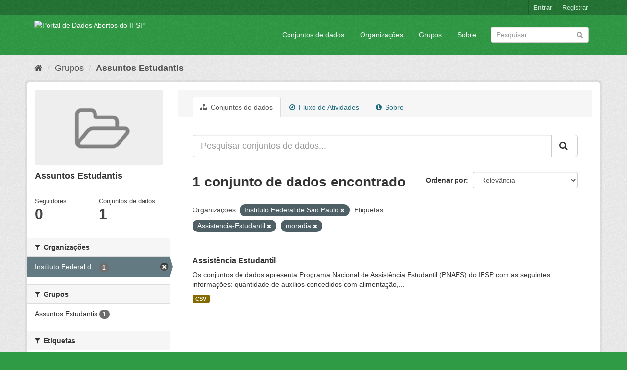

--- FILE ---
content_type: text/html; charset=utf-8
request_url: https://dados.ifsp.edu.br/group/assuntos-estudantis?organization=ifsp&tags=Assistencia-Estudantil&tags=moradia
body_size: 5690
content:
<!DOCTYPE html>
<!--[if IE 9]> <html lang="pt_BR" class="ie9"> <![endif]-->
<!--[if gt IE 8]><!--> <html lang="pt_BR"> <!--<![endif]-->
  <head>
    <meta charset="utf-8" />
      <meta name="generator" content="ckan 2.9.5" />
      <meta name="viewport" content="width=device-width, initial-scale=1.0">
    <title>Assuntos Estudantis - Grupos - Portal de Dados Abertos do IFSP </title>

    
    
  <link rel="shortcut icon" href="/base/images/ckan.ico" />
    
  <link rel="alternate" type="application/atom+xml" title="Portal de Dados Abertos do IFSP  - Conjuntos de dados no grupo: Assuntos Estudantis" href="/feeds/group/assuntos-estudantis.atom" />

      
      
      
      
    

    
      
      
    

    
    <link href="/webassets/base/eddf841d_green.css" rel="stylesheet"/>
    
  </head>

  
  <body data-site-root="https://dados.ifsp.edu.br/" data-locale-root="https://dados.ifsp.edu.br/" >

    
    <div class="sr-only sr-only-focusable"><a href="#content">Pular para o conteúdo</a></div>
  

  
     
<div class="account-masthead">
  <div class="container">
     
    <nav class="account not-authed" aria-label="Account">
      <ul class="list-unstyled">
        
    <li><a href="/user/login">Entrar</a></li>
    <li><a class="sub" href="/user/register">Registrar</a></li>
    
      </ul>
    </nav>
     
  </div>
</div>

<header class="navbar navbar-static-top masthead">
    
  <div class="container">
    <div class="navbar-right">
      <button data-target="#main-navigation-toggle" data-toggle="collapse" class="navbar-toggle collapsed" type="button" aria-label="expand or collapse" aria-expanded="false">
        <span class="sr-only">Toggle navigation</span>
        <span class="fa fa-bars"></span>
      </button>
    </div>
    <hgroup class="header-image navbar-left">
       
      <a class="logo" href="/"><img src="https://drive.ifsp.edu.br/s/ZDSPaBX2Zkfwd7Z/download" alt="Portal de Dados Abertos do IFSP " title="Portal de Dados Abertos do IFSP " /></a>
       
    </hgroup>

    <div class="collapse navbar-collapse" id="main-navigation-toggle">
      
      <nav class="section navigation">
        <ul class="nav nav-pills">
            
		<li><a href="/dataset/">Conjuntos de dados</a></li><li><a href="/organization/">Organizações</a></li><li><a href="/group/">Grupos</a></li><li><a href="/about">Sobre</a></li>
	    
        </ul>
      </nav>
       
      <form class="section site-search simple-input" action="/dataset/" method="get">
        <div class="field">
          <label for="field-sitewide-search">Buscar conjunto de dados</label>
          <input id="field-sitewide-search" type="text" class="form-control" name="q" placeholder="Pesquisar" aria-label="Search datasets"/>
          <button class="btn-search" type="submit" aria-label="Submit"><i class="fa fa-search"></i></button>
        </div>
      </form>
      
    </div>
  </div>
</header>

  
    <div class="main">
      <div id="content" class="container">
        
          
            <div class="flash-messages">
              
                
              
            </div>
          

          
            <div class="toolbar" role="navigation" aria-label="Breadcrumb">
              
                
                  <ol class="breadcrumb">
                    
<li class="home"><a href="/" aria-label="Início"><i class="fa fa-home"></i><span> Início</span></a></li>
                    
  <li><a href="/group/">Grupos</a></li>
  <li class="active"><a href="/group/assuntos-estudantis">Assuntos Estudantis</a></li>

                  </ol>
                
              
            </div>
          

          <div class="row wrapper">
            
            
            

            
              <aside class="secondary col-sm-3">
                
                
  
  
<div class="module context-info">
  <section class="module-content">
    
    
    <div class="image">
      <a href="">
        <img src="/base/images/placeholder-group.png" width="190" height="118" alt="assuntos-estudantis" />
      </a>
    </div>
    
    
    <h1 class="heading">
      Assuntos Estudantis
      
    </h1>
    
    
    
    
    
      
      <div class="nums">
        <dl>
          <dt>Seguidores</dt>
          <dd data-module="followers-counter" data-module-id="6d4c2b04-a94e-4f44-ba55-296eba5852c3" data-module-num_followers="0"><span>0</span></dd>
        </dl>
        <dl>
          <dt>Conjuntos de dados</dt>
          <dd><span>1</span></dd>
        </dl>
      </div>
      
      
      <div class="follow_button">
        
      </div>
      
    
    
  </section>
</div>


  <div class="filters">
    <div>
      
        

    
    
	
	    
	    
		<section class="module module-narrow module-shallow">
		    
			<h2 class="module-heading">
			    <i class="fa fa-filter"></i>
			    
			    Organizações
			</h2>
		    
		    
			
			    
				<nav aria-label="Organizações">
				    <ul class="list-unstyled nav nav-simple nav-facet">
					
					    
					    
					    
					    
					    <li class="nav-item active">
						<a href="/group/6d4c2b04-a94e-4f44-ba55-296eba5852c3?tags=Assistencia-Estudantil&amp;tags=moradia" title="Instituto Federal de São Paulo">
						    <span class="item-label">Instituto Federal d...</span>
						    <span class="hidden separator"> - </span>
						    <span class="item-count badge">1</span>
						</a>
					    </li>
					
				    </ul>
				</nav>

				<p class="module-footer">
				    
					
				    
				</p>
			    
			
		    
		</section>
	    
	
    

      
        

    
    
	
	    
	    
		<section class="module module-narrow module-shallow">
		    
			<h2 class="module-heading">
			    <i class="fa fa-filter"></i>
			    
			    Grupos
			</h2>
		    
		    
			
			    
				<nav aria-label="Grupos">
				    <ul class="list-unstyled nav nav-simple nav-facet">
					
					    
					    
					    
					    
					    <li class="nav-item">
						<a href="/group/6d4c2b04-a94e-4f44-ba55-296eba5852c3?organization=ifsp&amp;tags=Assistencia-Estudantil&amp;tags=moradia&amp;groups=assuntos-estudantis" title="">
						    <span class="item-label">Assuntos Estudantis</span>
						    <span class="hidden separator"> - </span>
						    <span class="item-count badge">1</span>
						</a>
					    </li>
					
				    </ul>
				</nav>

				<p class="module-footer">
				    
					
				    
				</p>
			    
			
		    
		</section>
	    
	
    

      
        

    
    
	
	    
	    
		<section class="module module-narrow module-shallow">
		    
			<h2 class="module-heading">
			    <i class="fa fa-filter"></i>
			    
			    Etiquetas
			</h2>
		    
		    
			
			    
				<nav aria-label="Etiquetas">
				    <ul class="list-unstyled nav nav-simple nav-facet">
					
					    
					    
					    
					    
					    <li class="nav-item">
						<a href="/group/6d4c2b04-a94e-4f44-ba55-296eba5852c3?organization=ifsp&amp;tags=Assistencia-Estudantil&amp;tags=moradia&amp;tags=alimenta%C3%A7%C3%A3o" title="">
						    <span class="item-label">alimentação</span>
						    <span class="hidden separator"> - </span>
						    <span class="item-count badge">1</span>
						</a>
					    </li>
					
					    
					    
					    
					    
					    <li class="nav-item active">
						<a href="/group/6d4c2b04-a94e-4f44-ba55-296eba5852c3?organization=ifsp&amp;tags=moradia" title="">
						    <span class="item-label">Assistencia-Estudantil</span>
						    <span class="hidden separator"> - </span>
						    <span class="item-count badge">1</span>
						</a>
					    </li>
					
					    
					    
					    
					    
					    <li class="nav-item">
						<a href="/group/6d4c2b04-a94e-4f44-ba55-296eba5852c3?organization=ifsp&amp;tags=Assistencia-Estudantil&amp;tags=moradia&amp;tags=creche" title="">
						    <span class="item-label">creche</span>
						    <span class="hidden separator"> - </span>
						    <span class="item-count badge">1</span>
						</a>
					    </li>
					
					    
					    
					    
					    
					    <li class="nav-item">
						<a href="/group/6d4c2b04-a94e-4f44-ba55-296eba5852c3?organization=ifsp&amp;tags=Assistencia-Estudantil&amp;tags=moradia&amp;tags=material+didadico" title="">
						    <span class="item-label">material didadico</span>
						    <span class="hidden separator"> - </span>
						    <span class="item-count badge">1</span>
						</a>
					    </li>
					
					    
					    
					    
					    
					    <li class="nav-item active">
						<a href="/group/6d4c2b04-a94e-4f44-ba55-296eba5852c3?organization=ifsp&amp;tags=Assistencia-Estudantil" title="">
						    <span class="item-label">moradia</span>
						    <span class="hidden separator"> - </span>
						    <span class="item-count badge">1</span>
						</a>
					    </li>
					
					    
					    
					    
					    
					    <li class="nav-item">
						<a href="/group/6d4c2b04-a94e-4f44-ba55-296eba5852c3?organization=ifsp&amp;tags=Assistencia-Estudantil&amp;tags=moradia&amp;tags=PNAES" title="">
						    <span class="item-label">PNAES</span>
						    <span class="hidden separator"> - </span>
						    <span class="item-count badge">1</span>
						</a>
					    </li>
					
					    
					    
					    
					    
					    <li class="nav-item">
						<a href="/group/6d4c2b04-a94e-4f44-ba55-296eba5852c3?organization=ifsp&amp;tags=Assistencia-Estudantil&amp;tags=moradia&amp;tags=transporte" title="">
						    <span class="item-label">transporte</span>
						    <span class="hidden separator"> - </span>
						    <span class="item-count badge">1</span>
						</a>
					    </li>
					
				    </ul>
				</nav>

				<p class="module-footer">
				    
					
				    
				</p>
			    
			
		    
		</section>
	    
	
    

      
        

    
    
	
	    
	    
		<section class="module module-narrow module-shallow">
		    
			<h2 class="module-heading">
			    <i class="fa fa-filter"></i>
			    
			    Formatos
			</h2>
		    
		    
			
			    
				<nav aria-label="Formatos">
				    <ul class="list-unstyled nav nav-simple nav-facet">
					
					    
					    
					    
					    
					    <li class="nav-item">
						<a href="/group/6d4c2b04-a94e-4f44-ba55-296eba5852c3?organization=ifsp&amp;tags=Assistencia-Estudantil&amp;tags=moradia&amp;res_format=CSV" title="">
						    <span class="item-label">CSV</span>
						    <span class="hidden separator"> - </span>
						    <span class="item-count badge">1</span>
						</a>
					    </li>
					
				    </ul>
				</nav>

				<p class="module-footer">
				    
					
				    
				</p>
			    
			
		    
		</section>
	    
	
    

      
        

    
    
	
	    
	    
		<section class="module module-narrow module-shallow">
		    
			<h2 class="module-heading">
			    <i class="fa fa-filter"></i>
			    
			    Licenças
			</h2>
		    
		    
			
			    
				<nav aria-label="Licenças">
				    <ul class="list-unstyled nav nav-simple nav-facet">
					
					    
					    
					    
					    
					    <li class="nav-item">
						<a href="/group/6d4c2b04-a94e-4f44-ba55-296eba5852c3?organization=ifsp&amp;tags=Assistencia-Estudantil&amp;tags=moradia&amp;license_id=cc-by" title="Creative Commons Atribuição">
						    <span class="item-label">Creative Commons At...</span>
						    <span class="hidden separator"> - </span>
						    <span class="item-count badge">1</span>
						</a>
					    </li>
					
				    </ul>
				</nav>

				<p class="module-footer">
				    
					
				    
				</p>
			    
			
		    
		</section>
	    
	
    

      
    </div>
    <a class="close no-text hide-filters"><i class="fa fa-times-circle"></i><span class="text">close</span></a>
  </div>

              </aside>
            

            
              <div class="primary col-sm-9 col-xs-12" role="main">
                
                
                  <article class="module">
                    
                      <header class="module-content page-header">
                        
                        <ul class="nav nav-tabs">
                          
  <li class="active"><a href="/group/assuntos-estudantis"><i class="fa fa-sitemap"></i> Conjuntos de dados</a></li>
  <li><a href="/group/activity/assuntos-estudantis/0"><i class="fa fa-clock-o"></i> Fluxo de Atividades</a></li>
  <li><a href="/group/about/assuntos-estudantis"><i class="fa fa-info-circle"></i> Sobre</a></li>

                        </ul>
                      </header>
                    
                    <div class="module-content">
                      
                      
  
    
    
    







<form id="group-datasets-search-form" class="search-form" method="get" data-module="select-switch">

  
    <div class="input-group search-input-group">
      <input aria-label="Pesquisar conjuntos de dados..." id="field-giant-search" type="text" class="form-control input-lg" name="q" value="" autocomplete="off" placeholder="Pesquisar conjuntos de dados...">
      
      <span class="input-group-btn">
        <button class="btn btn-default btn-lg" type="submit" value="search" aria-label="Submit">
          <i class="fa fa-search"></i>
        </button>
      </span>
      
    </div>
  

  
    <span>
  
  

  
  
  
  <input type="hidden" name="organization" value="ifsp" />
  
  
  
  
  
  <input type="hidden" name="tags" value="Assistencia-Estudantil" />
  
  
  
  
  
  <input type="hidden" name="tags" value="moradia" />
  
  
  
  </span>
  

  
    
      <div class="form-select form-group control-order-by">
        <label for="field-order-by">Ordenar por</label>
        <select id="field-order-by" name="sort" class="form-control">
          
            
              <option value="score desc, metadata_modified desc">Relevância</option>
            
          
            
              <option value="title_string asc">Nome Crescente</option>
            
          
            
              <option value="title_string desc">Nome Descrescente</option>
            
          
            
              <option value="metadata_modified desc">Modificada pela última vez</option>
            
          
            
              <option value="views_recent desc">Popular</option>
            
          
        </select>
        
        <button class="btn btn-default js-hide" type="submit">Ir</button>
        
      </div>
    
  

  
    
      <h1>

  
  
  
  

1 conjunto de dados encontrado</h1>
    
  

  
    
      <p class="filter-list">
        
          
          <span class="facet">Organizações:</span>
          
            <span class="filtered pill">Instituto Federal de São Paulo
              <a href="/group/assuntos-estudantis?tags=Assistencia-Estudantil&amp;tags=moradia" class="remove" title="Remover"><i class="fa fa-times"></i></a>
            </span>
          
        
          
          <span class="facet">Etiquetas:</span>
          
            <span class="filtered pill">Assistencia-Estudantil
              <a href="/group/assuntos-estudantis?organization=ifsp&amp;tags=moradia" class="remove" title="Remover"><i class="fa fa-times"></i></a>
            </span>
          
            <span class="filtered pill">moradia
              <a href="/group/assuntos-estudantis?organization=ifsp&amp;tags=Assistencia-Estudantil" class="remove" title="Remover"><i class="fa fa-times"></i></a>
            </span>
          
        
      </p>
      <a class="show-filters btn btn-default">Filtrar Resultados</a>
    
  

</form>




  
  
    
      

  
    <ul class="dataset-list list-unstyled">
    	
	      
	        






  <li class="dataset-item">
    
      <div class="dataset-content">
        
          <h2 class="dataset-heading">
            
              
            
            
		<a href="/dataset/assistencia-estudantil">Assistência Estudantil</a>
            
            
              
              
            
          </h2>
        
        
          
        
        
          
            <div>Os conjuntos de dados apresenta Programa Nacional de  Assistência Estudantil (PNAES) do IFSP com as seguintes informações: quantidade de auxílios concedidos com alimentação,...</div>
          
        
      </div>
      
        
          
            <ul class="dataset-resources list-unstyled">
              
                
                <li>
                  <a href="/dataset/assistencia-estudantil" class="label label-default" data-format="csv">CSV</a>
                </li>
                
              
            </ul>
          
        
      
    
  </li>

	      
	    
    </ul>
  

    
  
  
    
  

                    </div>
                  </article>
                
              </div>
            
          </div>
        
      </div>
    </div>
  
    <footer class="site-footer">
  <div class="container">
    
    <div class="row">
      <div class="col-md-8 footer-links">
        
          <ul class="list-unstyled">
            
              <li><a href="/about">Sobre Portal de Dados Abertos do IFSP </a></li>
            
          </ul>
          <ul class="list-unstyled">
            
              
              <li><a href="http://docs.ckan.org/en/2.9/api/">API do CKAN</a></li>
              <li><a href="http://www.ckan.org/">Associação CKAN</a></li>
              <li><a href="http://www.opendefinition.org/okd/"><img src="/base/images/od_80x15_blue.png" alt="Open Data"></a></li>
            
          </ul>
        
      </div>
      <div class="col-md-4 attribution">
        
          <p><strong>Impulsionado por</strong> <a class="hide-text ckan-footer-logo" href="http://ckan.org">CKAN</a></p>
        
        
          
<form class="form-inline form-select lang-select" action="/util/redirect" data-module="select-switch" method="POST">
  <label for="field-lang-select">Idioma</label>
  <select id="field-lang-select" name="url" data-module="autocomplete" data-module-dropdown-class="lang-dropdown" data-module-container-class="lang-container">
    
      <option value="/pt_BR/group/assuntos-estudantis?organization=ifsp&amp;tags=Assistencia-Estudantil&amp;tags=moradia" selected="selected">
        português (Brasil)
      </option>
    
      <option value="/en/group/assuntos-estudantis?organization=ifsp&amp;tags=Assistencia-Estudantil&amp;tags=moradia" >
        English
      </option>
    
      <option value="/ja/group/assuntos-estudantis?organization=ifsp&amp;tags=Assistencia-Estudantil&amp;tags=moradia" >
        日本語
      </option>
    
      <option value="/it/group/assuntos-estudantis?organization=ifsp&amp;tags=Assistencia-Estudantil&amp;tags=moradia" >
        italiano
      </option>
    
      <option value="/cs_CZ/group/assuntos-estudantis?organization=ifsp&amp;tags=Assistencia-Estudantil&amp;tags=moradia" >
        čeština (Česko)
      </option>
    
      <option value="/ca/group/assuntos-estudantis?organization=ifsp&amp;tags=Assistencia-Estudantil&amp;tags=moradia" >
        català
      </option>
    
      <option value="/es/group/assuntos-estudantis?organization=ifsp&amp;tags=Assistencia-Estudantil&amp;tags=moradia" >
        español
      </option>
    
      <option value="/fr/group/assuntos-estudantis?organization=ifsp&amp;tags=Assistencia-Estudantil&amp;tags=moradia" >
        français
      </option>
    
      <option value="/el/group/assuntos-estudantis?organization=ifsp&amp;tags=Assistencia-Estudantil&amp;tags=moradia" >
        Ελληνικά
      </option>
    
      <option value="/sv/group/assuntos-estudantis?organization=ifsp&amp;tags=Assistencia-Estudantil&amp;tags=moradia" >
        svenska
      </option>
    
      <option value="/sr/group/assuntos-estudantis?organization=ifsp&amp;tags=Assistencia-Estudantil&amp;tags=moradia" >
        српски
      </option>
    
      <option value="/no/group/assuntos-estudantis?organization=ifsp&amp;tags=Assistencia-Estudantil&amp;tags=moradia" >
        norsk bokmål (Norge)
      </option>
    
      <option value="/sk/group/assuntos-estudantis?organization=ifsp&amp;tags=Assistencia-Estudantil&amp;tags=moradia" >
        slovenčina
      </option>
    
      <option value="/fi/group/assuntos-estudantis?organization=ifsp&amp;tags=Assistencia-Estudantil&amp;tags=moradia" >
        suomi
      </option>
    
      <option value="/ru/group/assuntos-estudantis?organization=ifsp&amp;tags=Assistencia-Estudantil&amp;tags=moradia" >
        русский
      </option>
    
      <option value="/de/group/assuntos-estudantis?organization=ifsp&amp;tags=Assistencia-Estudantil&amp;tags=moradia" >
        Deutsch
      </option>
    
      <option value="/pl/group/assuntos-estudantis?organization=ifsp&amp;tags=Assistencia-Estudantil&amp;tags=moradia" >
        polski
      </option>
    
      <option value="/nl/group/assuntos-estudantis?organization=ifsp&amp;tags=Assistencia-Estudantil&amp;tags=moradia" >
        Nederlands
      </option>
    
      <option value="/bg/group/assuntos-estudantis?organization=ifsp&amp;tags=Assistencia-Estudantil&amp;tags=moradia" >
        български
      </option>
    
      <option value="/ko_KR/group/assuntos-estudantis?organization=ifsp&amp;tags=Assistencia-Estudantil&amp;tags=moradia" >
        한국어 (대한민국)
      </option>
    
      <option value="/hu/group/assuntos-estudantis?organization=ifsp&amp;tags=Assistencia-Estudantil&amp;tags=moradia" >
        magyar
      </option>
    
      <option value="/sl/group/assuntos-estudantis?organization=ifsp&amp;tags=Assistencia-Estudantil&amp;tags=moradia" >
        slovenščina
      </option>
    
      <option value="/lv/group/assuntos-estudantis?organization=ifsp&amp;tags=Assistencia-Estudantil&amp;tags=moradia" >
        latviešu
      </option>
    
      <option value="/mk/group/assuntos-estudantis?organization=ifsp&amp;tags=Assistencia-Estudantil&amp;tags=moradia" >
        македонски
      </option>
    
      <option value="/vi/group/assuntos-estudantis?organization=ifsp&amp;tags=Assistencia-Estudantil&amp;tags=moradia" >
        Tiếng Việt
      </option>
    
      <option value="/am/group/assuntos-estudantis?organization=ifsp&amp;tags=Assistencia-Estudantil&amp;tags=moradia" >
        አማርኛ
      </option>
    
      <option value="/en_AU/group/assuntos-estudantis?organization=ifsp&amp;tags=Assistencia-Estudantil&amp;tags=moradia" >
        English (Australia)
      </option>
    
      <option value="/hr/group/assuntos-estudantis?organization=ifsp&amp;tags=Assistencia-Estudantil&amp;tags=moradia" >
        hrvatski
      </option>
    
      <option value="/zh_Hant_TW/group/assuntos-estudantis?organization=ifsp&amp;tags=Assistencia-Estudantil&amp;tags=moradia" >
        中文 (繁體, 台灣)
      </option>
    
      <option value="/lt/group/assuntos-estudantis?organization=ifsp&amp;tags=Assistencia-Estudantil&amp;tags=moradia" >
        lietuvių
      </option>
    
      <option value="/tl/group/assuntos-estudantis?organization=ifsp&amp;tags=Assistencia-Estudantil&amp;tags=moradia" >
        Filipino (Pilipinas)
      </option>
    
      <option value="/zh_Hans_CN/group/assuntos-estudantis?organization=ifsp&amp;tags=Assistencia-Estudantil&amp;tags=moradia" >
        中文 (简体, 中国)
      </option>
    
      <option value="/mn_MN/group/assuntos-estudantis?organization=ifsp&amp;tags=Assistencia-Estudantil&amp;tags=moradia" >
        монгол (Монгол)
      </option>
    
      <option value="/he/group/assuntos-estudantis?organization=ifsp&amp;tags=Assistencia-Estudantil&amp;tags=moradia" >
        עברית
      </option>
    
      <option value="/uk_UA/group/assuntos-estudantis?organization=ifsp&amp;tags=Assistencia-Estudantil&amp;tags=moradia" >
        українська (Україна)
      </option>
    
      <option value="/fa_IR/group/assuntos-estudantis?organization=ifsp&amp;tags=Assistencia-Estudantil&amp;tags=moradia" >
        فارسی (ایران)
      </option>
    
      <option value="/uk/group/assuntos-estudantis?organization=ifsp&amp;tags=Assistencia-Estudantil&amp;tags=moradia" >
        українська
      </option>
    
      <option value="/sr_Latn/group/assuntos-estudantis?organization=ifsp&amp;tags=Assistencia-Estudantil&amp;tags=moradia" >
        srpski (latinica)
      </option>
    
      <option value="/gl/group/assuntos-estudantis?organization=ifsp&amp;tags=Assistencia-Estudantil&amp;tags=moradia" >
        galego
      </option>
    
      <option value="/tr/group/assuntos-estudantis?organization=ifsp&amp;tags=Assistencia-Estudantil&amp;tags=moradia" >
        Türkçe
      </option>
    
      <option value="/ro/group/assuntos-estudantis?organization=ifsp&amp;tags=Assistencia-Estudantil&amp;tags=moradia" >
        română
      </option>
    
      <option value="/ar/group/assuntos-estudantis?organization=ifsp&amp;tags=Assistencia-Estudantil&amp;tags=moradia" >
        العربية
      </option>
    
      <option value="/da_DK/group/assuntos-estudantis?organization=ifsp&amp;tags=Assistencia-Estudantil&amp;tags=moradia" >
        dansk (Danmark)
      </option>
    
      <option value="/km/group/assuntos-estudantis?organization=ifsp&amp;tags=Assistencia-Estudantil&amp;tags=moradia" >
        ខ្មែរ
      </option>
    
      <option value="/id/group/assuntos-estudantis?organization=ifsp&amp;tags=Assistencia-Estudantil&amp;tags=moradia" >
        Indonesia
      </option>
    
      <option value="/eu/group/assuntos-estudantis?organization=ifsp&amp;tags=Assistencia-Estudantil&amp;tags=moradia" >
        euskara
      </option>
    
      <option value="/es_AR/group/assuntos-estudantis?organization=ifsp&amp;tags=Assistencia-Estudantil&amp;tags=moradia" >
        español (Argentina)
      </option>
    
      <option value="/pt_PT/group/assuntos-estudantis?organization=ifsp&amp;tags=Assistencia-Estudantil&amp;tags=moradia" >
        português (Portugal)
      </option>
    
      <option value="/ne/group/assuntos-estudantis?organization=ifsp&amp;tags=Assistencia-Estudantil&amp;tags=moradia" >
        नेपाली
      </option>
    
      <option value="/my_MM/group/assuntos-estudantis?organization=ifsp&amp;tags=Assistencia-Estudantil&amp;tags=moradia" >
        မြန်မာ (မြန်မာ)
      </option>
    
      <option value="/is/group/assuntos-estudantis?organization=ifsp&amp;tags=Assistencia-Estudantil&amp;tags=moradia" >
        íslenska
      </option>
    
      <option value="/th/group/assuntos-estudantis?organization=ifsp&amp;tags=Assistencia-Estudantil&amp;tags=moradia" >
        ไทย
      </option>
    
      <option value="/sq/group/assuntos-estudantis?organization=ifsp&amp;tags=Assistencia-Estudantil&amp;tags=moradia" >
        shqip
      </option>
    
  </select>
  <button class="btn btn-default js-hide" type="submit">Ir</button>
</form>
        
      </div>
    </div>
    
  </div>

  
    
  
</footer>
  
  
  
  
    
  
  
    

      

    
    
    <link href="/webassets/vendor/f3b8236b_select2.css" rel="stylesheet"/>
<link href="/webassets/vendor/0b01aef1_font-awesome.css" rel="stylesheet"/>
    <script src="/webassets/vendor/d8ae4bed_jquery.js" type="text/javascript"></script>
<script src="/webassets/vendor/fb6095a0_vendor.js" type="text/javascript"></script>
<script src="/webassets/vendor/580fa18d_bootstrap.js" type="text/javascript"></script>
<script src="/webassets/base/15a18f6c_main.js" type="text/javascript"></script>
<script src="/webassets/base/266988e1_ckan.js" type="text/javascript"></script>
<script src="/webassets/base/cd2c0272_tracking.js" type="text/javascript"></script>
  </body>
</html>